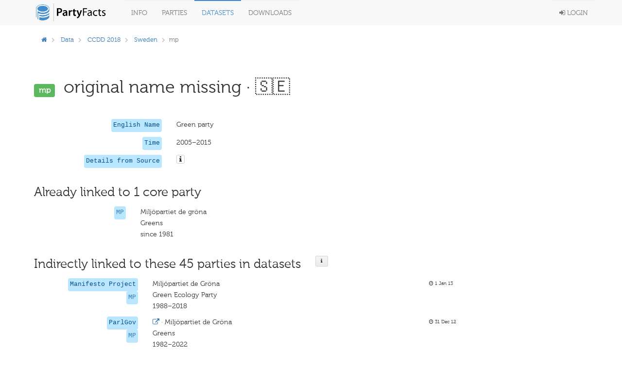

--- FILE ---
content_type: text/html; charset=utf-8
request_url: https://partyfacts.herokuapp.com/data/partyall/53525/
body_size: 42313
content:
<!DOCTYPE html PUBLIC "-//W3C//DTD XHTML 1.0 Transitional//EN" "http://www.w3.org/TR/xhtml1/DTD/xhtml1-transitional.dtd">
<html lang='en'>

<head>
  <meta charset='utf-8' />
  <title>
    

PF · mp (ccdd)


  </title>
  <meta content='width=device-width, initial-scale=1.0' name='viewport' />
  <meta content='' name='description' />
  <meta content='' name='author' />
  <!-- Le styles -->
  <link href='/static/bower_components/bootstrap/dist/css/bootstrap.min.css' rel='stylesheet' />
  <style type='text/css'>
    /*<![CDATA[*/
    body {
      min-height: 2000px;
      padding-top: 70px;
      padding-bottom: 40px;
    }

    /*]]>*/
  </style>
  <link href='/static/bower_components/font-awesome/css/font-awesome.min.css' rel='stylesheet' />
  <link href='/static/bower_components/select2/select2.css' rel='stylesheet' />
  <link href='/static/css/gh-buttons.css' rel='stylesheet' />
  <link href='/static/bower_components/toastr/toastr.min.css' rel='stylesheet' />
  <link href='/static/css/application.min.css?v=103' rel='stylesheet' />
  <link rel='alternate' type='application/rss+xml' title='Party Facts News' href="/documentation/news/feed/" />
  <script src='/static/bower_components/jquery/dist/jquery.min.js'></script>
  <script src='/static/bower_components/bootstrap/dist/js/bootstrap.min.js'></script>
  <script src='/static/bower_components/select2/select2.min.js'></script>
  <script src='/static/bower_components/listjs/dist/list.min.js'></script>
  <script src='/static/bower_components/list.pagination.js/dist/list.pagination.min.js'></script>
  <script src='/static/bower_components/spinjs/spin.js'></script>
  <script src='/static/bower_components/bootbox/bootbox.js'></script>
  <script src='/static/bower_components/toastr/toastr.min.js'></script>
  <script src='/static/javascript/application.min.js?v=106'></script>
</head>

<body>
  <div class='navbar navbar-default navbar-fixed-top' role='navigation'>
    <div class='container'>
      <div class='navbar-header'>
        <button class='navbar-toggle' data-toggle='collapse' type='button' data-target='.navbar-collapse'>
          <span class='sr-only'>Toggle navigation</span>
          <span class='icon-bar'></span>
          <span class='icon-bar'></span>
          <span class='icon-bar'></span>
        </button>
        <a class='navbar-brand' href='/'>
          <img class='main-logo' src='/static/assets/logo.png' alt='Party codes' />
        </a>
      </div>
      <div class='navbar-collapse collapse'>
        <ul class='nav navbar-nav'>
          <li class='dropdown'>
            <a class='dropdown-toggle' data-toggle='dropdown' href='#'>
              Info
            </a>
            <ul class='dropdown-menu pull-right'>
              <li>
                <a href='/documentation/about/'>About</a>
              </li>
              <li>
                <a href='/documentation/news/'>News</a>
              </li>
              <li>
                <a href='/documentation/faq/'>FAQ</a>
              </li>
              <li>
                <a href='/documentation/datasets/'>Datasets</a>
              </li>
              <li>
                <a href='/documentation/codebook/'>Codebook</a>
              </li>
            </ul>
          </li>
          <li>
            <a href='/data/partycodes/'>
              Parties
            </a>
          </li>
          <li>
            <a href='/data/'>
              Datasets
            </a>
          </li>
          <li>
            <a href='/download/'>
              Downloads
            </a>
          </li>
          
          <li>
            <div id='spinner'></div>
          </li>
        </ul>
        <ul class='nav navbar-nav navbar-right'>
          
          <li>
            <a href='/accounts/login/'>
              <i class='fa fa-sign-in'></i>
              Login
            </a>
          </li>
          
        </ul>
      </div>
    </div>
  </div>

  <div class='container'>
    

  </div>

  <div class='container'>
    
<div class='row'>
  <div class='col-sm-12'>
    
<div class='row'>
  <div class='col-sm-9'>
    <ol class='breadcrumb'>
      <li>
        <a href='/'>
          <i class='fa fa-home'></i>
        </a>
      </li>
      
      <li>
        <a href='/data/'>Data</a>
      </li>
      
      
      <li>
        
        <a href='/data/ccdd/'>CCDD 2018</a>
        
      </li>
      
      
      <li>
        
        <a href='/data/ccdd/?country=SWE'>Sweden</a>
        
      </li>
      
      
      
      
      <li class='active'>mp</li>
      
      
      
    </ol>
  </div>
  <div class='col-sm-3'>
    
  </div>
</div>

<div class='row page-header'>
  <div class='col-sm-12'>
    <h1>
      <span class='label label-success h1-badge'>mp</span>
      original name missing
      
      &middot; 🇸🇪
      
    </h1>
  </div>
</div>
<div class='row'>
  <div class='col-sm-12'>
    

<div class='row sep-bottom'>
  <div class='col-sm-3'>
    <div class='pull-right'>
      
      <code class='pull-right'>
        
        English Name
        
      </code>
    </div>
  </div>
  <div class='col-sm-7'>
    
    
    Green party
    
    
    
    
  </div>
  <div class='col-sm-2'>
    <span class='lemph2'>
      
      
    </span>
  </div>
</div>

    
    

<div class='row sep-bottom'>
  <div class='col-sm-3'>
    <div class='pull-right'>
      
      <code class='pull-right'>
        
        Time
        
      </code>
    </div>
  </div>
  <div class='col-sm-7'>
    
    
    2005–2015
    
    
    
    
  </div>
  <div class='col-sm-2'>
    <span class='lemph2'>
      
      
    </span>
  </div>
</div>

    
    
    
    
    

<div class='row sep-bottom'>
  <div class='col-sm-3'>
    <div class='pull-right'>
      
      <code class='pull-right'>
        
        Details from Source
        
      </code>
    </div>
  </div>
  <div class='col-sm-7'>
    
    
    <i class='icon fa fa-info popoverable-large btn btn-default btn-xs' data-placement='bottom' data-content='<ul class="list-unstyled"><li>country&nbsp;&nbsp;&nbsp;<b>SWE</b></li><li>name&nbsp;&nbsp;&nbsp;<b></b></li><li>name_english&nbsp;&nbsp;&nbsp;<b>Green party</b></li><li>name_short&nbsp;&nbsp;&nbsp;<b>mp</b></li><li>note&nbsp;&nbsp;&nbsp;<b></b></li><li>party_id&nbsp;&nbsp;&nbsp;<b>SWE-2</b></li><li>year_only&nbsp;&nbsp;&nbsp;<b></b></li></ul>' data-title='details'></i>
    
    
    
    
  </div>
  <div class='col-sm-2'>
    <span class='lemph2'>
      
      
    </span>
  </div>
</div>


    
  </div>
</div>
<div class='row'>
  <div class='col-sm-12'>
    <div class='row'>
      <div class='col-sm-12'>
        <h2>
          <div class='pull-left'>
            Already linked to 1 core party
          </div>
          
        </h2>
      </div>
    </div>
    <div class='sep-bottom'></div>
    
    <div class='row'>
      <div class='col-sm-9'>
        

<div class='row sep-bottom'>
  <div class='col-sm-3'>
    <div class='pull-right'>
      
      <code class='pull-right'>
        
        
        <a href='/data/partycodes/456/'>
          MP
        </a>
        
        
      </code>
    </div>
  </div>
  <div class='col-sm-7'>
    
    
    Miljöpartiet de gröna
    
    
    <br />
    Greens
    
    
    <br />
    since 1981
    
    
  </div>
  <div class='col-sm-2'>
    <span class='lemph2'>
      
      
    </span>
  </div>
</div>

      </div>
      <div class='col-sm-3'>
        <div class='row'>
          <div class='col-sm-8'>
            
          </div>
          <div class='col-sm-2'>
            
          </div>
          
        </div>
      </div>
    </div>
    
    
    <div class='row'>
      <div class='col-sm-12'>
        <h2>
          <div class='pull-left'>
            Indirectly linked to these 45 parties in datasets
          </div>
          <div class='button-h2'>
            <div class='popoverable-large button button-medium' data-placement='bottom'
              data-content='Parties from external data sets are linked to the core parties. A direct relationship between two parties of different external data sets can not be established, only by linking them to the respective core party.<br><br>For further information on how to link parties to core parties, please visit the <a href="/documentation/codebook/">codebook</a>'
              data-title='Details'>
              <i class='icon fa fa-info'></i>
            </div>
          </div>
        </h2>
      </div>
    </div>
    <div class='sep-bottom'></div>
    
    <div class='row'>
      <div class='col-sm-10'>
        

<div class='row sep-bottom'>
  <div class='col-sm-3'>
    <div class='pull-right'>
      
      <code class='pull-right'>Manifesto Project</code>
      <br />
      
      <code class='pull-right'>
        
        
        <a href='/data/partyall/1672/'>
          MP
        </a>
        
        
      </code>
    </div>
  </div>
  <div class='col-sm-7'>
    
    
    Miljöpartiet de Gröna
    
    
    <br />
    Green Ecology Party
    
    
    <br />
    1988–2018
    
    
  </div>
  <div class='col-sm-2'>
    <span class='lemph2'>
      
      <i class='fa fa-clock-o'></i>
      
      1 Jan 13
    </span>
  </div>
</div>


      </div>
    </div>
    
    <div class='row'>
      <div class='col-sm-10'>
        

<div class='row sep-bottom'>
  <div class='col-sm-3'>
    <div class='pull-right'>
      
      <code class='pull-right'>ParlGov</code>
      <br />
      
      <code class='pull-right'>
        
        
        <a href='/data/partyall/831/'>
          MP
        </a>
        
        
      </code>
    </div>
  </div>
  <div class='col-sm-7'>
    
    <a href='https://parlgov.fly.dev/data/parties/swe/1154/'>
      <i class='fa fa-external-link'></i>
      &middot;
    </a>
    
    
    Miljöpartiet de Gröna
    
    
    <br />
    Greens
    
    
    <br />
    1982–2022
    
    
  </div>
  <div class='col-sm-2'>
    <span class='lemph2'>
      
      <i class='fa fa-clock-o'></i>
      
      31 Dec 12
    </span>
  </div>
</div>


      </div>
    </div>
    
    <div class='row'>
      <div class='col-sm-10'>
        

<div class='row sep-bottom'>
  <div class='col-sm-3'>
    <div class='pull-right'>
      
      <code class='pull-right'>Wikipedia</code>
      <br />
      
      <code class='pull-right'>
        
        
        <a href='/data/partyall/24244/'>
          MP
        </a>
        
        
      </code>
    </div>
  </div>
  <div class='col-sm-7'>
    
    <a href='https://en.wikipedia.org/wiki/Milj%C3%B6partiet_de_Gr%C3%B6na/'>
      <i class='fa fa-external-link'></i>
      &middot;
    </a>
    
    
    Miljöpartiet de gröna
    
    
    <br />
    Green Party
    
    
    <br />
    1981–2020
    
    
  </div>
  <div class='col-sm-2'>
    <span class='lemph2'>
      
      <i class='fa fa-clock-o'></i>
      
      8 Jul 18
    </span>
  </div>
</div>


      </div>
    </div>
    
    <div class='row'>
      <div class='col-sm-10'>
        

<div class='row sep-bottom'>
  <div class='col-sm-3'>
    <div class='pull-right'>
      
      <code class='pull-right'>CHES</code>
      <br />
      
      <code class='pull-right'>
        
        
        <a href='/data/partyall/4156/'>
          MP
        </a>
        
        
      </code>
    </div>
  </div>
  <div class='col-sm-7'>
    
    
    Miljöepartiet de Gröna
    
    
    <br />
    Environment Party—The Greens
    
    
    <br />
    1999–2023
    
    
  </div>
  <div class='col-sm-2'>
    <span class='lemph2'>
      
      <i class='fa fa-clock-o'></i>
      
      10 Apr 14
    </span>
  </div>
</div>


      </div>
    </div>
    
    <div class='row'>
      <div class='col-sm-10'>
        

<div class='row sep-bottom'>
  <div class='col-sm-3'>
    <div class='pull-right'>
      
      <code class='pull-right'>CLEA</code>
      <br />
      
      <code class='pull-right'>
        
        
        <a href='/data/partyall/11744/'>
          MideGr
        </a>
        
        
      </code>
    </div>
  </div>
  <div class='col-sm-7'>
    
    
    Miljöpartiet de Gröna
    
    
    <br />
    Ecology Party
    
    
    <br />
    1988–2018
    
    
  </div>
  <div class='col-sm-2'>
    <span class='lemph2'>
      
      <i class='fa fa-clock-o'></i>
      
      20 Jul 15
    </span>
  </div>
</div>


      </div>
    </div>
    
    <div class='row'>
      <div class='col-sm-10'>
        

<div class='row sep-bottom'>
  <div class='col-sm-3'>
    <div class='pull-right'>
      
      <code class='pull-right'>EJPR PDY</code>
      <br />
      
      <code class='pull-right'>
        
        
        <a href='/data/partyall/14318/'>
          MP
        </a>
        
        
      </code>
    </div>
  </div>
  <div class='col-sm-7'>
    
    
    Miljöpartiet de gröna
    
    
    <br />
    Green Party
    
    
    <br />
    1991–2014
    
    
  </div>
  <div class='col-sm-2'>
    <span class='lemph2'>
      
      <i class='fa fa-clock-o'></i>
      
      20 Aug 15
    </span>
  </div>
</div>


      </div>
    </div>
    
    <div class='row'>
      <div class='col-sm-10'>
        

<div class='row sep-bottom'>
  <div class='col-sm-3'>
    <div class='pull-right'>
      
      <code class='pull-right'>V-Party</code>
      <br />
      
      <code class='pull-right'>
        
        
        <a href='/data/partyall/38534/'>
          MP
        </a>
        
        
      </code>
    </div>
  </div>
  <div class='col-sm-7'>
    
    
    original name missing
    
    
    <br />
    Greens
    
    
    <br />
    1988–2018
    
    
  </div>
  <div class='col-sm-2'>
    <span class='lemph2'>
      
      <i class='fa fa-clock-o'></i>
      
      7 Mar 20
    </span>
  </div>
</div>


      </div>
    </div>
    
    <div class='row'>
      <div class='col-sm-10'>
        

<div class='row sep-bottom'>
  <div class='col-sm-3'>
    <div class='pull-right'>
      
      <code class='pull-right'>Wikipedia tags</code>
      <br />
      
      <code class='pull-right'>
        
        
        <a href='/data/partyall/56211/'>
          MP
        </a>
        
        
      </code>
    </div>
  </div>
  <div class='col-sm-7'>
    
    
    Miljöpartiet de gröna
    
    
    <br />
    Greens
    
    
    <br />
    1981–2018
    
    
  </div>
  <div class='col-sm-2'>
    <span class='lemph2'>
      
      <i class='fa fa-clock-o'></i>
      
      2 Sep 22
    </span>
  </div>
</div>


      </div>
    </div>
    
    <div class='row'>
      <div class='col-sm-10'>
        

<div class='row sep-bottom'>
  <div class='col-sm-3'>
    <div class='pull-right'>
      
      <code class='pull-right'>DPI</code>
      <br />
      
      <code class='pull-right'>
        
        
        <a href='/data/partyall/25238/'>
          Green
        </a>
        
        
      </code>
    </div>
  </div>
  <div class='col-sm-7'>
    
    
    original name missing
    
    
    <br />
    Milj_partiet de Gr_na
    
    
    <br />
    1999–2015
    
    
  </div>
  <div class='col-sm-2'>
    <span class='lemph2'>
      
      <i class='fa fa-clock-o'></i>
      
      18 Aug 18
    </span>
  </div>
</div>


      </div>
    </div>
    
    <div class='row'>
      <div class='col-sm-10'>
        

<div class='row sep-bottom'>
  <div class='col-sm-3'>
    <div class='pull-right'>
      
      <code class='pull-right'>ESS prtc*</code>
      <br />
      
      <code class='pull-right'>
        
        
        <a href='/data/partyall/45305/'>
          MP
        </a>
        
        
      </code>
    </div>
  </div>
  <div class='col-sm-7'>
    
    
    Miljöpartiet de gröna
    
    
    <br />
    Green Party
    
    
    <br />
    2002–2022
    
    
  </div>
  <div class='col-sm-2'>
    <span class='lemph2'>
      
      <i class='fa fa-clock-o'></i>
      
      9 Jun 20
    </span>
  </div>
</div>


      </div>
    </div>
    
    <div class='row'>
      <div class='col-sm-10'>
        

<div class='row sep-bottom'>
  <div class='col-sm-3'>
    <div class='pull-right'>
      
      <code class='pull-right'>ESS prtv*</code>
      <br />
      
      <code class='pull-right'>
        
        
        <a href='/data/partyall/46158/'>
          MP
        </a>
        
        
      </code>
    </div>
  </div>
  <div class='col-sm-7'>
    
    
    Miljöpartiet de gröna
    
    
    <br />
    Green Party
    
    
    <br />
    2002–2022
    
    
  </div>
  <div class='col-sm-2'>
    <span class='lemph2'>
      
      <i class='fa fa-clock-o'></i>
      
      9 Jun 20
    </span>
  </div>
</div>


      </div>
    </div>
    
    <div class='row'>
      <div class='col-sm-10'>
        

<div class='row sep-bottom'>
  <div class='col-sm-3'>
    <div class='pull-right'>
      
      <code class='pull-right'>Huber / Inglehart (1995)</code>
      <br />
      
      <code class='pull-right'>
        
        
        <a href='/data/partyall/7000/'>
          MP
        </a>
        
        
      </code>
    </div>
  </div>
  <div class='col-sm-7'>
    
    
    Miljopartiet de Grona
    
    
    <br />
    Green Ecology Party
    
    
    <br />
    1990–1995
    
    
  </div>
  <div class='col-sm-2'>
    <span class='lemph2'>
      
      <i class='fa fa-clock-o'></i>
      
      19 Aug 14
    </span>
  </div>
</div>


      </div>
    </div>
    
    <div class='row'>
      <div class='col-sm-10'>
        

<div class='row sep-bottom'>
  <div class='col-sm-3'>
    <div class='pull-right'>
      
      <code class='pull-right'>Kitschelt (2013)</code>
      <br />
      
      <code class='pull-right'>
        
        
        <a href='/data/partyall/5663/'>
          MPG
        </a>
        
        
      </code>
    </div>
  </div>
  <div class='col-sm-7'>
    
    
    Miljöpartiet de Gröna
    
    
    <br />
    Green Party
    
    
    <br />
    2008–2009
    
    
  </div>
  <div class='col-sm-2'>
    <span class='lemph2'>
      
      <i class='fa fa-clock-o'></i>
      
      13 Jun 14
    </span>
  </div>
</div>


      </div>
    </div>
    
    <div class='row'>
      <div class='col-sm-10'>
        

<div class='row sep-bottom'>
  <div class='col-sm-3'>
    <div class='pull-right'>
      
      <code class='pull-right'>PolCon</code>
      <br />
      
      <code class='pull-right'>
        
        
        <a href='/data/partyall/18446/'>
          Gr
        </a>
        
        
      </code>
    </div>
  </div>
  <div class='col-sm-7'>
    
    
    original name missing
    
    
    <br />
    Greens
    
    
    <br />
    1989–2012
    
    
  </div>
  <div class='col-sm-2'>
    <span class='lemph2'>
      
      <i class='fa fa-clock-o'></i>
      
      11 Mar 17
    </span>
  </div>
</div>


      </div>
    </div>
    
    <div class='row'>
      <div class='col-sm-10'>
        

<div class='row sep-bottom'>
  <div class='col-sm-3'>
    <div class='pull-right'>
      
      <code class='pull-right'>PPMD (2006)</code>
      <br />
      
      <code class='pull-right'>
        
        
        <a href='/data/partyall/8931/'>
          MP
        </a>
        
        
      </code>
    </div>
  </div>
  <div class='col-sm-7'>
    
    
    original name missing
    
    
    <br />
    Miljöpartiet de Gröna
    
    
    <br />
    2002–2004
    
    
  </div>
  <div class='col-sm-2'>
    <span class='lemph2'>
      
      <i class='fa fa-clock-o'></i>
      
      16 Mar 15
    </span>
  </div>
</div>


      </div>
    </div>
    
    <div class='row'>
      <div class='col-sm-10'>
        

<div class='row sep-bottom'>
  <div class='col-sm-3'>
    <div class='pull-right'>
      
      <code class='pull-right'>WhoGov</code>
      <br />
      
      <code class='pull-right'>
        
        
        <a href='/data/partyall/49465/'>
          MP
        </a>
        
        
      </code>
    </div>
  </div>
  <div class='col-sm-7'>
    
    
    Miljöpartiet de Gröna
    
    
    <br />
    Greens
    
    
    <br />
    2015–2018
    
    
  </div>
  <div class='col-sm-2'>
    <span class='lemph2'>
      
      <i class='fa fa-clock-o'></i>
      
      28 Dec 20
    </span>
  </div>
</div>


      </div>
    </div>
    
    <div class='row'>
      <div class='col-sm-10'>
        

<div class='row sep-bottom'>
  <div class='col-sm-3'>
    <div class='pull-right'>
      
      <code class='pull-right'>World Values Survey</code>
      <br />
      
      <code class='pull-right'>
        
        
        <a href='/data/partyall/13944/'>
          NA
        </a>
        
        
      </code>
    </div>
  </div>
  <div class='col-sm-7'>
    
    
    Miljöpartiet
    
    
    <br />
    NA
    
    
    <br />
    1994–2014
    
    
  </div>
  <div class='col-sm-2'>
    <span class='lemph2'>
      
      <i class='fa fa-clock-o'></i>
      
      21 Jul 15
    </span>
  </div>
</div>


      </div>
    </div>
    
    <div class='row'>
      <div class='col-sm-10'>
        

<div class='row sep-bottom'>
  <div class='col-sm-3'>
    <div class='pull-right'>
      
      <code class='pull-right'>CCS</code>
      <br />
      
      <code class='pull-right'>
        
        
        <a href='/data/partyall/33333/'>
          ThGrPa
        </a>
        
        
      </code>
    </div>
  </div>
  <div class='col-sm-7'>
    
    
    The Green Party
    
    
    <br />
    english name missing
    
    
    <br />
    2010–2014
    
    
  </div>
  <div class='col-sm-2'>
    <span class='lemph2'>
      
      <i class='fa fa-clock-o'></i>
      
      5 May 19
    </span>
  </div>
</div>


      </div>
    </div>
    
    <div class='row'>
      <div class='col-sm-10'>
        

<div class='row sep-bottom'>
  <div class='col-sm-3'>
    <div class='pull-right'>
      
      <code class='pull-right'>CSES-IMD</code>
      <br />
      
      <code class='pull-right'>
        
        
        <a href='/data/partyall/33426/'>
          MP
        </a>
        
        
      </code>
    </div>
  </div>
  <div class='col-sm-7'>
    
    
    original name missing
    
    
    <br />
    Green Party
    
    
    <br />
    1998–2014
    
    
  </div>
  <div class='col-sm-2'>
    <span class='lemph2'>
      
      <i class='fa fa-clock-o'></i>
      
      31 May 19
    </span>
  </div>
</div>


      </div>
    </div>
    
    <div class='row'>
      <div class='col-sm-10'>
        

<div class='row sep-bottom'>
  <div class='col-sm-3'>
    <div class='pull-right'>
      
      <code class='pull-right'>Elections Global</code>
      <br />
      
      <code class='pull-right'>
        
        
        <a href='/data/partyall/31044/'>
          MP
        </a>
        
        
      </code>
    </div>
  </div>
  <div class='col-sm-7'>
    
    
    Greens
    
    
    <br />
    Greens
    
    
    <br />
    1988–2014
    
    
  </div>
  <div class='col-sm-2'>
    <span class='lemph2'>
      
      <i class='fa fa-clock-o'></i>
      
      8 Feb 19
    </span>
  </div>
</div>


      </div>
    </div>
    
    <div class='row'>
      <div class='col-sm-10'>
        

<div class='row sep-bottom'>
  <div class='col-sm-3'>
    <div class='pull-right'>
      
      <code class='pull-right'>EP roll call votes</code>
      <br />
      
      <code class='pull-right'>
        
        
        <a href='/data/partyall/31617/'>
          MP
        </a>
        
        
      </code>
    </div>
  </div>
  <div class='col-sm-7'>
    
    
    Miljöpartiet
    
    
    <br />
    english name missing
    
    
    <br />
    1994–1999
    
    
  </div>
  <div class='col-sm-2'>
    <span class='lemph2'>
      
      <i class='fa fa-clock-o'></i>
      
      14 Feb 19
    </span>
  </div>
</div>


      </div>
    </div>
    
    <div class='row'>
      <div class='col-sm-10'>
        

<div class='row sep-bottom'>
  <div class='col-sm-3'>
    <div class='pull-right'>
      
      <code class='pull-right'>ERDDA (2013)</code>
      <br />
      
      <code class='pull-right'>
        
        
        <a href='/data/partyall/2159/'>
          G
        </a>
        
        
      </code>
    </div>
  </div>
  <div class='col-sm-7'>
    
    
    Miljöpartiet de Gröna 
    
    
    <br />
    The Environmental Party
    
    
    <br />
    1988–2010
    
    
  </div>
  <div class='col-sm-2'>
    <span class='lemph2'>
      
      <i class='fa fa-clock-o'></i>
      
      31 Jan 13
    </span>
  </div>
</div>


      </div>
    </div>
    
    <div class='row'>
      <div class='col-sm-10'>
        

<div class='row sep-bottom'>
  <div class='col-sm-3'>
    <div class='pull-right'>
      
      <code class='pull-right'>euandi (GPS)</code>
      <br />
      
      <code class='pull-right'>
        
        
        <a href='/data/partyall/29461/'>
          MP
        </a>
        
        
      </code>
    </div>
  </div>
  <div class='col-sm-7'>
    
    
    Miljöpartiet de gröna
    
    
    <br />
    english name missing
    
    
    <br />
    2014–2014
    
    
  </div>
  <div class='col-sm-2'>
    <span class='lemph2'>
      
      <i class='fa fa-clock-o'></i>
      
      8 Feb 19
    </span>
  </div>
</div>


      </div>
    </div>
    
    <div class='row'>
      <div class='col-sm-10'>
        

<div class='row sep-bottom'>
  <div class='col-sm-3'>
    <div class='pull-right'>
      
      <code class='pull-right'>EU-NED</code>
      <br />
      
      <code class='pull-right'>
        
        
        <a href='/data/partyall/54878/'>
          MP
        </a>
        
        
      </code>
    </div>
  </div>
  <div class='col-sm-7'>
    
    
    Miljopartiet de Grona
    
    
    <br />
    Greens
    
    
    <br />
    1987–2020
    
    
  </div>
  <div class='col-sm-2'>
    <span class='lemph2'>
      
      <i class='fa fa-clock-o'></i>
      
      11 Jul 22
    </span>
  </div>
</div>


      </div>
    </div>
    
    <div class='row'>
      <div class='col-sm-10'>
        

<div class='row sep-bottom'>
  <div class='col-sm-3'>
    <div class='pull-right'>
      
      <code class='pull-right'>Global Elections DB</code>
      <br />
      
      <code class='pull-right'>
        
        
        <a href='/data/partyall/28464/'>
          EnPaThGr
        </a>
        
        
      </code>
    </div>
  </div>
  <div class='col-sm-7'>
    
    
    original name missing
    
    
    <br />
    Environmental Party The Greens
    
    
    <br />
    1964–2006
    
    
  </div>
  <div class='col-sm-2'>
    <span class='lemph2'>
      
      <i class='fa fa-clock-o'></i>
      
      8 Jan 19
    </span>
  </div>
</div>


      </div>
    </div>
    
    <div class='row'>
      <div class='col-sm-10'>
        

<div class='row sep-bottom'>
  <div class='col-sm-3'>
    <div class='pull-right'>
      
      <code class='pull-right'>GPS 2019</code>
      <br />
      
      <code class='pull-right'>
        
        
        <a href='/data/partyall/48525/'>
          MP
        </a>
        
        
      </code>
    </div>
  </div>
  <div class='col-sm-7'>
    
    
    original name missing
    
    
    <br />
    Green Party 
    
    
    <br />
    2011–2019
    
    
  </div>
  <div class='col-sm-2'>
    <span class='lemph2'>
      
      <i class='fa fa-clock-o'></i>
      
      16 Jul 20
    </span>
  </div>
</div>


      </div>
    </div>
    
    <div class='row'>
      <div class='col-sm-10'>
        

<div class='row sep-bottom'>
  <div class='col-sm-3'>
    <div class='pull-right'>
      
      <code class='pull-right'>IPOD</code>
      <br />
      
      <code class='pull-right'>
        
        
        <a href='/data/partyall/32548/'>
          EnPa
        </a>
        
        
      </code>
    </div>
  </div>
  <div class='col-sm-7'>
    
    
    original name missing
    
    
    <br />
    Environmental Party
    
    
    <br />
    1981–2015
    
    
  </div>
  <div class='col-sm-2'>
    <span class='lemph2'>
      
      <i class='fa fa-clock-o'></i>
      
      16 Apr 19
    </span>
  </div>
</div>


      </div>
    </div>
    
    <div class='row'>
      <div class='col-sm-10'>
        

<div class='row sep-bottom'>
  <div class='col-sm-3'>
    <div class='pull-right'>
      
      <code class='pull-right'>Jennings / Wlezien</code>
      <br />
      
      <code class='pull-right'>
        
        
        <a href='/data/partyall/20609/'>
          MP
        </a>
        
        
      </code>
    </div>
  </div>
  <div class='col-sm-7'>
    
    
    original name missing
    
    
    <br />
    Green Party
    
    
    <br />
    2002–2014
    
    
  </div>
  <div class='col-sm-2'>
    <span class='lemph2'>
      
      <i class='fa fa-clock-o'></i>
      
      22 May 18
    </span>
  </div>
</div>


      </div>
    </div>
    
    <div class='row'>
      <div class='col-sm-10'>
        

<div class='row sep-bottom'>
  <div class='col-sm-3'>
    <div class='pull-right'>
      
      <code class='pull-right'>KUREP (2012)</code>
      <br />
      
      <code class='pull-right'>
        
        
        <a href='/data/partyall/5806/'>
          MP
        </a>
        
        
      </code>
    </div>
  </div>
  <div class='col-sm-7'>
    
    
    original name missing
    
    
    <br />
    Environment Party The Greens
    
    
    <br />
    2007–2008
    
    
  </div>
  <div class='col-sm-2'>
    <span class='lemph2'>
      
      <i class='fa fa-clock-o'></i>
      
      28 Jun 14
    </span>
  </div>
</div>


      </div>
    </div>
    
    <div class='row'>
      <div class='col-sm-10'>
        

<div class='row sep-bottom'>
  <div class='col-sm-3'>
    <div class='pull-right'>
      
      <code class='pull-right'>Laver / Hunt</code>
      <br />
      
      <code class='pull-right'>
        
        
        <a href='/data/partyall/29137/'>
          MP
        </a>
        
        
      </code>
    </div>
  </div>
  <div class='col-sm-7'>
    
    
    Miljˆpartiet de Grˆna
    
    
    <br />
    english name missing
    
    
    <br />
    1992–1992
    
    
  </div>
  <div class='col-sm-2'>
    <span class='lemph2'>
      
      <i class='fa fa-clock-o'></i>
      
      8 Feb 19
    </span>
  </div>
</div>


      </div>
    </div>
    
    <div class='row'>
      <div class='col-sm-10'>
        

<div class='row sep-bottom'>
  <div class='col-sm-3'>
    <div class='pull-right'>
      
      <code class='pull-right'>Mackie / Rose (1991)</code>
      <br />
      
      <code class='pull-right'>
        
        
        <a href='/data/partyall/3279/'>
          Mi
        </a>
        
        
      </code>
    </div>
  </div>
  <div class='col-sm-7'>
    
    
    Miljöpartiet
    
    
    <br />
    Ecology Party 
    
    
    <br />
    1982–1991
    
    
  </div>
  <div class='col-sm-2'>
    <span class='lemph2'>
      
      <i class='fa fa-clock-o'></i>
      
      29 Nov 13
    </span>
  </div>
</div>


      </div>
    </div>
    
    <div class='row'>
      <div class='col-sm-10'>
        

<div class='row sep-bottom'>
  <div class='col-sm-3'>
    <div class='pull-right'>
      
      <code class='pull-right'>MAPP</code>
      <br />
      
      <code class='pull-right'>
        
        
        <a href='/data/partyall/32780/'>
          MP
        </a>
        
        
      </code>
    </div>
  </div>
  <div class='col-sm-7'>
    
    
    Miljöpartiet de Gröna
    
    
    <br />
    The Green Party
    
    
    <br />
    1981–2014
    
    
  </div>
  <div class='col-sm-2'>
    <span class='lemph2'>
      
      <i class='fa fa-clock-o'></i>
      
      28 Apr 19
    </span>
  </div>
</div>


      </div>
    </div>
    
    <div class='row'>
      <div class='col-sm-10'>
        

<div class='row sep-bottom'>
  <div class='col-sm-3'>
    <div class='pull-right'>
      
      <code class='pull-right'>NPED</code>
      <br />
      
      <code class='pull-right'>
        
        
        <a href='/data/partyall/49208/'>
          G
        </a>
        
        
      </code>
    </div>
  </div>
  <div class='col-sm-7'>
    
    
    Miljöpartiet de Gröna
    
    
    <br />
    Greens
    
    
    <br />
    1988–2010
    
    
  </div>
  <div class='col-sm-2'>
    <span class='lemph2'>
      
      <i class='fa fa-clock-o'></i>
      
      11 Dec 20
    </span>
  </div>
</div>


      </div>
    </div>
    
    <div class='row'>
      <div class='col-sm-10'>
        

<div class='row sep-bottom'>
  <div class='col-sm-3'>
    <div class='pull-right'>
      
      <code class='pull-right'>PAGED</code>
      <br />
      
      <code class='pull-right'>
        
        
        <a href='/data/partyall/54355/'>
          MP
        </a>
        
        
      </code>
    </div>
  </div>
  <div class='col-sm-7'>
    
    
    original name missing
    
    
    <br />
    english name missing
    
    
    <br />
    1988–2022
    
    
  </div>
  <div class='col-sm-2'>
    <span class='lemph2'>
      
      <i class='fa fa-clock-o'></i>
      
      28 Jun 22
    </span>
  </div>
</div>


      </div>
    </div>
    
    <div class='row'>
      <div class='col-sm-10'>
        

<div class='row sep-bottom'>
  <div class='col-sm-3'>
    <div class='pull-right'>
      
      <code class='pull-right'>ParlSpeech</code>
      <br />
      
      <code class='pull-right'>
        
        
        <a href='/data/partyall/29013/'>
          MP
        </a>
        
        
      </code>
    </div>
  </div>
  <div class='col-sm-7'>
    
    
    original name missing
    
    
    <br />
    english name missing
    
    
    <br />
    1990–2018
    
    
  </div>
  <div class='col-sm-2'>
    <span class='lemph2'>
      
      <i class='fa fa-clock-o'></i>
      
      17 Jan 19
    </span>
  </div>
</div>


      </div>
    </div>
    
    <div class='row'>
      <div class='col-sm-10'>
        

<div class='row sep-bottom'>
  <div class='col-sm-3'>
    <div class='pull-right'>
      
      <code class='pull-right'>PIP</code>
      <br />
      
      <code class='pull-right'>
        
        
        <a href='/data/partyall/34157/'>
          MP
        </a>
        
        
      </code>
    </div>
  </div>
  <div class='col-sm-7'>
    
    
    original name missing
    
    
    <br />
    Green Ecology Party
    
    
    <br />
    1982–2016
    
    
  </div>
  <div class='col-sm-2'>
    <span class='lemph2'>
      
      <i class='fa fa-clock-o'></i>
      
      17 Jul 19
    </span>
  </div>
</div>


      </div>
    </div>
    
    <div class='row'>
      <div class='col-sm-10'>
        

<div class='row sep-bottom'>
  <div class='col-sm-3'>
    <div class='pull-right'>
      
      <code class='pull-right'>Poll of Polls</code>
      <br />
      
      <code class='pull-right'>
        
        
        <a href='/data/partyall/58712/'>
          MP
        </a>
        
        
      </code>
    </div>
  </div>
  <div class='col-sm-7'>
    
    
    Miljöpartiet
    
    
    <br />
    Green Party
    
    
    <br />
    2022–2022
    
    
  </div>
  <div class='col-sm-2'>
    <span class='lemph2'>
      
      <i class='fa fa-clock-o'></i>
      
      4 Jan 23
    </span>
  </div>
</div>


      </div>
    </div>
    
    <div class='row'>
      <div class='col-sm-10'>
        

<div class='row sep-bottom'>
  <div class='col-sm-3'>
    <div class='pull-right'>
      
      <code class='pull-right'>POPPA</code>
      <br />
      
      <code class='pull-right'>
        
        
        <a href='/data/partyall/36882/'>
          MP
        </a>
        
        
      </code>
    </div>
  </div>
  <div class='col-sm-7'>
    
    
    Miljöpartiet de Gröna
    
    
    <br />
    Greens
    
    
    <br />
    2018–2023
    
    
  </div>
  <div class='col-sm-2'>
    <span class='lemph2'>
      
      <i class='fa fa-clock-o'></i>
      
      5 Mar 20
    </span>
  </div>
</div>


      </div>
    </div>
    
    <div class='row'>
      <div class='col-sm-10'>
        

<div class='row sep-bottom'>
  <div class='col-sm-3'>
    <div class='pull-right'>
      
      <code class='pull-right'>PPDB (2017)</code>
      <br />
      
      <code class='pull-right'>
        
        
        <a href='/data/partyall/18288/'>
          GrPa
        </a>
        
        
      </code>
    </div>
  </div>
  <div class='col-sm-7'>
    
    
    original name missing
    
    
    <br />
    Green Party
    
    
    <br />
    2011–2014
    
    
  </div>
  <div class='col-sm-2'>
    <span class='lemph2'>
      
      <i class='fa fa-clock-o'></i>
      
      2 Mar 17
    </span>
  </div>
</div>


      </div>
    </div>
    
    <div class='row'>
      <div class='col-sm-10'>
        

<div class='row sep-bottom'>
  <div class='col-sm-3'>
    <div class='pull-right'>
      
      <code class='pull-right'>PPMD (all)</code>
      <br />
      
      <code class='pull-right'>
        
        
        <a href='/data/partyall/40986/'>
          MP
        </a>
        
        
      </code>
    </div>
  </div>
  <div class='col-sm-7'>
    
    
    Miljöpartiet de Gröna // Miljöpartiet de Gröna
    
    
    <br />
    english name missing
    
    
    <br />
    1992–2006
    
    
  </div>
  <div class='col-sm-2'>
    <span class='lemph2'>
      
      <i class='fa fa-clock-o'></i>
      
      7 Mar 20
    </span>
  </div>
</div>


      </div>
    </div>
    
    <div class='row'>
      <div class='col-sm-10'>
        

<div class='row sep-bottom'>
  <div class='col-sm-3'>
    <div class='pull-right'>
      
      <code class='pull-right'>Ray (1999)</code>
      <br />
      
      <code class='pull-right'>
        
        
        <a href='/data/partyall/8666/'>
          GRONA
        </a>
        
        
      </code>
    </div>
  </div>
  <div class='col-sm-7'>
    
    
    Miljopartiet Grona
    
    
    <br />
    Green Ecology Party
    
    
    <br />
    1984–1996
    
    
  </div>
  <div class='col-sm-2'>
    <span class='lemph2'>
      
      <i class='fa fa-clock-o'></i>
      
      19 Feb 15
    </span>
  </div>
</div>


      </div>
    </div>
    
    <div class='row'>
      <div class='col-sm-10'>
        

<div class='row sep-bottom'>
  <div class='col-sm-3'>
    <div class='pull-right'>
      
      <code class='pull-right'>EES 2014</code>
      <br />
      
      <code class='pull-right'>
        
        
        <a href='/data/partyall/16169/'>
          MideGrMP
        </a>
        
        
      </code>
    </div>
  </div>
  <div class='col-sm-7'>
    
    
    Miljöpartiet de Gröna (MP)
    
    
    <br />
    Green Ecology Party
    
    
    <br />
    2014–2014
    
    
  </div>
  <div class='col-sm-2'>
    <span class='lemph2'>
      
      <i class='fa fa-clock-o'></i>
      
      8 Mar 16
    </span>
  </div>
</div>


      </div>
    </div>
    
    <div class='row'>
      <div class='col-sm-10'>
        

<div class='row sep-bottom'>
  <div class='col-sm-3'>
    <div class='pull-right'>
      
      <code class='pull-right'>NPPSI</code>
      <br />
      
      <code class='pull-right'>
        
        
        <a href='/data/partyall/49041/'>
          GP
        </a>
        
        
      </code>
    </div>
  </div>
  <div class='col-sm-7'>
    
    
    original name missing
    
    
    <br />
    Green Party
    
    
    <br />
    1982–1982
    
    
  </div>
  <div class='col-sm-2'>
    <span class='lemph2'>
      
      <i class='fa fa-clock-o'></i>
      
      11 Dec 20
    </span>
  </div>
</div>


      </div>
    </div>
    
    <div class='row'>
      <div class='col-sm-10'>
        

<div class='row sep-bottom'>
  <div class='col-sm-3'>
    <div class='pull-right'>
      
      <code class='pull-right'>Schlager / Weisblatt</code>
      <br />
      
      <code class='pull-right'>
        
        
        <a href='/data/partyall/21442/'>
          MP
        </a>
        
        
      </code>
    </div>
  </div>
  <div class='col-sm-7'>
    
    
    Miljöpartiet de gröna
    
    
    <br />
    Green Ecology Party
    
    
    <br />
    1981–2006
    
    
  </div>
  <div class='col-sm-2'>
    <span class='lemph2'>
      
      <i class='fa fa-clock-o'></i>
      
      8 Jul 18
    </span>
  </div>
</div>


      </div>
    </div>
    
    <div class='row'>
      <div class='col-sm-10'>
        

<div class='row sep-bottom'>
  <div class='col-sm-3'>
    <div class='pull-right'>
      
      <code class='pull-right'>EJS 2000</code>
      <br />
      
      <code class='pull-right'>
        
        
        <a href='/data/partyall/33833/'>
          MPG
        </a>
        
        
      </code>
    </div>
  </div>
  <div class='col-sm-7'>
    
    
    Moljöpartiet de Gröna
    
    
    <br />
    english name missing
    
    
    <br />
    2000–2000
    
    
  </div>
  <div class='col-sm-2'>
    <span class='lemph2'>
      
      <i class='fa fa-clock-o'></i>
      
      13 Jul 19
    </span>
  </div>
</div>


      </div>
    </div>
    
    
  </div>
</div>
<div class='row-separator'></div>
<div class='row-separator'></div>
<div class='row-separator'></div>
<div class='row'>
  
</div>
<div class='row'>
  <div class='col-sm-12'>
    <p class='small'><br><br> added: Oct. 11, 2021, 8:13 p.m. &mdash; updated: Oct. 11, 2021, 8:13 p.m.</p>
  </div>
</div>

  </div>
</div>

    <div class='col-sm-12'>
      <hr />
      <footer>
        <div class='pull-right'>
          <p>
            
            <a class='text-black' href='https://github.com/hdigital/partyfacts'>
              <i class='fa fa-github'></i>
            </a>
            &nbsp;|&nbsp;
            <a href='/documentation/privacy/'>Privacy</a>
            &nbsp;|&nbsp;
            &copy; Party Facts authors 2013
          </p>
        </div>
      </footer>
    </div>
  </div>
  <!-- Placed at the end of the document so the pages load faster -->
  
  
</body>

</html>
